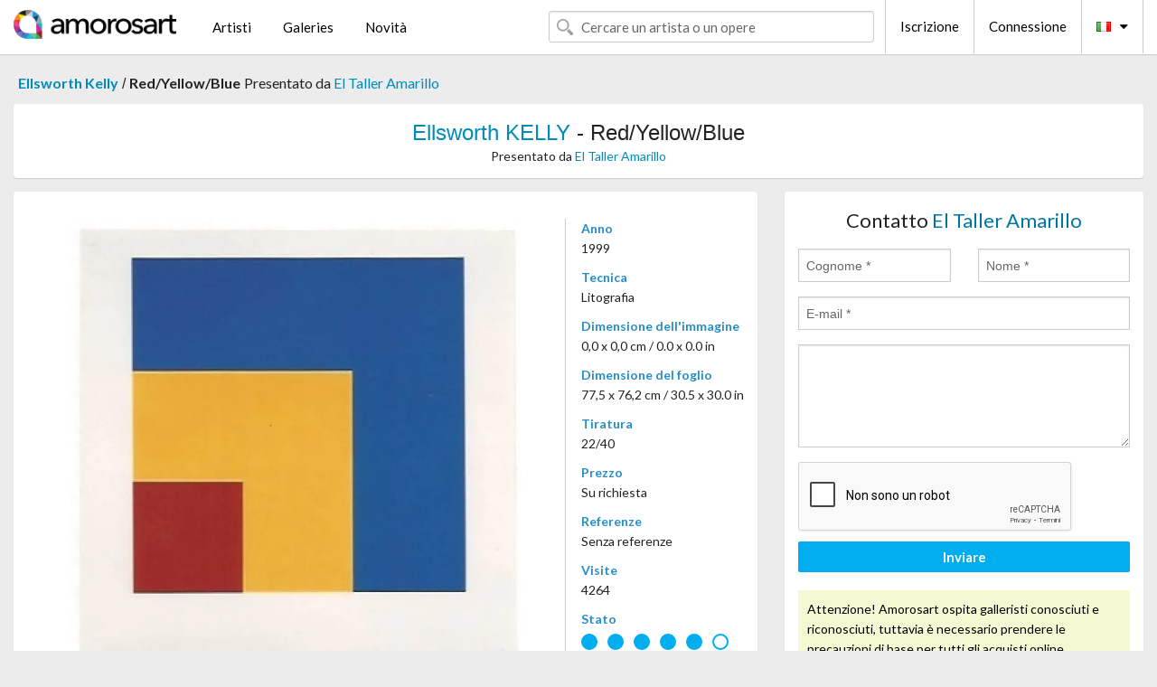

--- FILE ---
content_type: text/html; charset=UTF-8
request_url: https://it.amorosart.com/opera-kelly-redyellowblue-84113.html
body_size: 4243
content:
<!doctype html>
<html class="no-js" lang="fr">
    <head>
        <meta charset="utf-8"/>
        <meta name="viewport" content="width=device-width, initial-scale=1.0" />
                <title>Litografia di Ellsworth Kelly, Red/Yellow/Blue su Amorosart</title>
                        <meta name="description" content="Ellsworth Kelly, Red/Yellow/Blue, litografia proposta da El Taller Amarillo in vendita sul portale d’arte Amorosart" />
                        <meta name="keywords" content="kelly, Red/Yellow/Blue, litografia" />
                <link rel="shortcut icon" type="image/x-icon" href="favicon.ico" />
        <link rel="icon" type="image/png" href="favicon.png" />
        <!-- css start -->
        <link href="https://fonts.googleapis.com/css?family=Lato:400,400italic,700,300,300italic,700italic,900,100,100italic,900italic" rel="stylesheet" type="text/css" />
        <link href="https://fonts.googleapis.com/css?family=Montserrat:400,700" rel="stylesheet" type="text/css" />
                        <link href="https://it.amorosart.com/build/page.min.css?v=1768486385" rel="stylesheet" type="text/css" />
                        <!-- css end -->
    </head>
    <body>
        <!-- header start -->
<!-- Google tag (gtag.js) -->
<script async src="https://www.googletagmanager.com/gtag/js?id=G-WCER4H6RP1"></script>
<script>
  window.dataLayer = window.dataLayer || [];
  function gtag(){dataLayer.push(arguments);}
  gtag('js', new Date());

  gtag('config', 'G-WCER4H6RP1');
  gtag('config', 'G-76ZYGJD5EP');
</script>
<div class="top-bar">
    <div class="row">
        <div class="top-bar-left">
            <ul class="headerLeft">
                <li>
                    <a  href="https://it.amorosart.com/"><img class="header-logo" src="https://it.amorosart.com/assets/images/logoAmorosart.png" width="180"></a>
                </li>
                <a class="show-for-small-only" href="javascript:void();" onclick="$('.menu-mobile').slideToggle(200);"><i class="button-menu-mobile fa fa-bars noir s32"></i></a>
                <div class="header-search-mobile show-for-small-only">
                    <form>
                            <div class="column">
                                <input id="search-mobile" type="text" class="search-mobile s16 mag-search fontLato noir radius" placeholder="Cercare un artista o un opere" data-source="https://it.amorosart.com/search.html" data-gallery="Gallerie" data-artist="Artisti" data-artwork="Opere" />
                            </div>
                    </form>
                </div>
                <li>
                    <ul class="menu s15 fontLato noir hide-for-small-only">
                        <li><a href="https://it.amorosart.com/artisti-contemporanei-moderni.html">Artisti</a></li>
                        <li><a href="https://it.amorosart.com/galleria-grafiche-originali.html">Galeries</a></li>
                        <li><a href="https://it.amorosart.com/grafiche-litografie.html">Novità</a></li>
                    </ul>
                </li>
            </ul>
        </div>
        <div class="top-bar-right">
            <ul class="headerRight hide-for-small-only">  
                <li class="header-search">
                    <form>
                        <div class="row collapse postfix-round">
                            <div class="columns">
                                <input id="search" type="text" class="s15 fontLato noir radius mag-search" placeholder="Cercare un artista o un opere"  data-source="https://it.amorosart.com/search.html" data-gallery="Gallerie" data-artist="Artisti" data-artwork="Opere" />
                            </div>
                        </div>
                    </form>
                </li>
                <li class="header-links">
                    <ul class="menu s15 fontLato noir">
                        <li><a href="https://it.amorosart.com/signup.html">Iscrizione</a></li><li><a href="https://it.amorosart.com/signin.html">Connessione</a></li><li><a id="bt-flags" href="#" onclick="$('#other-flags').slideToggle(100);"><i class="famfamfam-flags it mr10"></i><i class="fa fa-caret-down"></i></a>
                            <ul id="other-flags" class="fontLato s14">
                                                                                                <li><a href="https://www.amorosart.com/"><i class="famfamfam-flags fr mr5"></i></a></li>
                                                                                                                                <li><a href="https://en.amorosart.com/"><i class="famfamfam-flags en mr5"></i></a></li>
                                                                                                                                <li><a href="https://es.amorosart.com/"><i class="famfamfam-flags es mr5"></i></a></li>
                                                                                                                                                                                                <li><a href="https://de.amorosart.com/"><i class="famfamfam-flags de mr5"></i></a></li>
                                                                                                                                <li><a href="https://nl.amorosart.com/"><i class="famfamfam-flags nl mr5"></i></a></li>
                                                                                                                                <li><a href="https://pt.amorosart.com/"><i class="famfamfam-flags pt mr5"></i></a></li>
                                                                                                                                <li><a href="https://cn.amorosart.com/"><i class="famfamfam-flags cn mr5"></i></a></li>
                                                                                                                                <li><a href="https://jp.amorosart.com/"><i class="famfamfam-flags jp mr5"></i></a></li>
                                                                                                                                <li><a href="https://ru.amorosart.com/"><i class="famfamfam-flags ru mr5"></i></a></li>
                                                                                            </ul>
                        </li>
                    </ul>
                </li>
            </ul>
        </div>
    </div>
</div>
<div class="menu-mobile" style="display:none">
    <a href="https://it.amorosart.com/artisti-contemporanei-moderni.html" class="fontLato">Artisti</a>
    <a href="https://it.amorosart.com/galleria-grafiche-originali.html" class="fontLato">Galeries</a>
    <a href="https://it.amorosart.com/grafiche-litografie.html" class="fontLato">Novità</a>
    <a href="https://it.amorosart.com/signup.html" class="fontLato noir">Iscrizione</a>
    <a href="https://it.amorosart.com/signin.html" class="fontLato noir">Connessione</a>
</div>
<div class="espace20"></div>
<!-- header end -->
        <!-- page start -->
<div class="row prints hide-for-small-only">
    <div class="column">
        <div class="columns">
            <span class="fontLatoBold s16"><a href="https://it.amorosart.com/grafiche-kelly-642-1.html">Ellsworth Kelly</a></span> 
            / <span class="fontLatoBold s16" style="display:inline-block">Red/Yellow/Blue</span>
                            <span class="fontLato s16"  style="display:inline-block">Presentato da <a href="https://it.amorosart.com/galleria-grafiche-el_taller_amarillo-1514.html">El Taller Amarillo</a></span>
                    </div>
    </div>
</div>
<div class="espace10"></div>
<div class="row prints artworks-detail">
    <div class="column">
        <div class="fontLatoBold columns bgBlanc p15 alignC l22">
            <h1 class="s24"><a href="https://it.amorosart.com/grafiche-kelly-642-1.html">Ellsworth KELLY</a> - Red/Yellow/Blue</h1>
                        <h2 class="fontLato s14">Presentato da <a href="https://it.amorosart.com/galleria-grafiche-el_taller_amarillo-1514.html">El Taller Amarillo</a></h2>
                    </div>
    </div>
</div>
<div class="espace15"></div>
<div class="row">
    <div class="column large-8 medium-8">
        <div class="bgBlanc p30 alignC mb15">
                        <div class="row artworks-box-image">
                <div class="column large-9 medium-8">
                    <a class="button button-enquiry show-for-small-only" href="#form-contact" style="width:100%" type="submit" >Richiesta d’Informazioni</a>
                    <img class="border-prints-02 resize-to-500" src="https://it.amorosart.com/img/opere/kelly-redyellowblue-84113-1000x1000.webp" alt="Litografia Kelly - Red/Yellow/Blue" />
                </div>
                <div class="columns large-3 medium-4 alignL prints-column-details">
                    <ul class="prints-liste-details">
                                                <li><span>Anno</span><br />1999</li>
                                                <li><span>Tecnica</span><br />Litografia</li>
                        <li><span>Dimensione dell'immagine</span><br />0,0 x 0,0 cm / 0.0 x 0.0 in</li>
                        <li><span>Dimensione del foglio</span><br />77,5 x 76,2 cm / 30.5 x 30.0 in</li>
                                                <li><span>Tiratura</span><br />22/40</li>
                                                <li><span>Prezzo</span><br />Su richiesta</li>
                        <li><span>Referenze</span><br />Senza referenze</li>
                        <li><span>Visite</span><br />4264</li>
                        <li><span>Stato</span>
                            <div class="espace5"></div>
                                                        <span class="circle-good"></span>
                                                        <span class="circle-good"></span>
                                                        <span class="circle-good"></span>
                                                        <span class="circle-good"></span>
                                                        <span class="circle-good"></span>
                                                                                        <span class="circle-bad"></span>
                                                    </li>
                    </ul>
                </div>
            </div>
        </div>
        <div class="bgBlanc p30 mb15">
            <span class="s20"><span class="bleu">Ellsworth KELLY</span> - Red/Yellow/Blue</span>
            <p class="fontLato s14"></p>
        </div>
    </div>
    <div class="column large-4 medium-4 mb15">
        <form id="artwork-index-contact" class="bgBlanc p15" data-url="https://it.amorosart.com/artwork/contact.html" data-method="post" data-success-title="Il messaggio è stato inviato!" data-success-text="Clicca per continuare">
            <input name="artwork_id" type="hidden" value="84113" />
            <div class="alignC fontLato s22">
                <a name="form-contact"></a>Contatto <span class="bleu">El Taller Amarillo</span>
            </div>
            <div class="espace15"></div>
            <div class="row">
                <div class="column large-6 medium-6">
                    <input name="firstname" type="text" placeholder="Cognome *" />
                    <small class="error-firstname hide"></small>
                </div>
                <div class="column large-6 medium-6">
                    <input name="lastname" type="text" placeholder="Nome *" />
                    <small class="error-lastname hide"></small>
                </div>
            </div>
            <div class="row">
                <div class="column">
                    <input name="email" type="text" placeholder="E-mail *" />
                    <small class="error-email hide"></small>
                </div>
            </div>

            <div class="row">
                <div class="column">
                    <textarea name="message" rows="6"></textarea>
                    <small class="error-message hide"></small>
                </div>
            </div>
            <div class="row">
                <div class="column">
                    <div class="g-recaptcha" data-sitekey="6LcaGgATAAAAAPPfYSyOJkuXUkFhjVEI-slKqiOA"></div>
                    <small class="error-g-recaptcha-response hide" style="margin-top: -2px"></small>
                </div>
            </div>
            <div class="espace10"></div>
            <div class="row">
                <div class="column">
                    <button type="submit" class="button button-enquiry" style="width:100%">Inviare</button>
                </div>
            </div>  
            
            <div class="row">
                <div class="column">
                    <div class="warning-message s14 l22">Attenzione! Amorosart ospita galleristi conosciuti e riconosciuti, tuttavia è necessario prendere le precauzioni di base per tutti gli acquisti online.</div>
                </div>
            </div>
        </form>
        <div class="espace15"></div>
        <div class="bgBlanc p15 alignC">
            <a onclick="javascript:popup(500, 500, 'http://twitter.com/intent/tweet?text=&url=https://it.amorosart.com/opera-kelly-redyellowblue-84113.html&via=Amorosart');"><span class="btn btn-tweet"><i class="fa fa-twitter"></i></span></a>
            <a onclick="javascript:popup(500, 500, 'https://www.facebook.com/sharer/sharer.php?u=https://it.amorosart.com/opera-kelly-redyellowblue-84113.html');"><span class="btn btn-facebook"><i class="fa fa-facebook"></i></span></a>
            <a onclick="javascript:popup(500, 500, 'https://plus.google.com/share?url=https://it.amorosart.com/opera-kelly-redyellowblue-84113.html');"><span class="btn btn-google"><i class="fa fa-google-plus"></i></span></a>
            <a onclick="javascript:popup(500, 500, 'https://www.linkedin.com/shareArticle?mini=true&url=https://it.amorosart.com/opera-kelly-redyellowblue-84113.html&title=Ellsworth KELLY - Red/Yellow/Blue&source=https://it.amorosart.com/opera-kelly-redyellowblue-84113.html');" class="hide"><span class="btn btn-linkedin"><i class="fa fa-linkedin"></i></span></a>
            <a href="mailto:?subject=Check this amazing artwork&body=Check this amazing artwork : https://it.amorosart.com/opera-kelly-redyellowblue-84113.html "><span class="btn btn-github"><i class="fa fa-envelope-o"></i></span></a>    
        </div>
         <div class="espace15"></div>
         <div class="bgBlanc p15 alignC other-links">
             <a href="https://it.amorosart.com/grafiche-kelly-642-1.html" class="button radius mb5"><i class="fa fa-paint-brush  mr10"></i>Vedere Le Opere Di Kelly</a>
             <a href="https://it.amorosart.com/galleria-artisti-el_taller_amarillo-kelly-1514-642-1.html" class="button radius"><i class="fa fa-male mr10"></i>Vedere Le Opere Di El Taller Amarillo</a>
         </div>
    </div>
</div>
<div class="row prints">
    <div class="column">
        <div class="columns">
            <h2 class="fontMont s16">GRAFICHE DISPONIBILI DI KELLY</h2>
        </div>
    </div>
</div>
<div class="espace20"></div>
<div class="row prints">
    <div class="column conteneur">
        <div class="row">
                            <div class="colonnePrint columns large-2 medium-3 small-6 end alignC">
                    <div class="boxPrint">
                                                <p class="alignPrints">
                            <a href="https://it.amorosart.com/opera-kelly-untitled-111416.html" title="Litografia Kelly - Untitled" class="lienPrints"><img class="borderPrints printsPlacement" src="https://it.amorosart.com/img/opere/kelly-untitled-111416-450x450.webp" width="160" alt="Litografia Kelly - Untitled" /></a>
                        </p>
                        <ul class="artisteOeuvreInfo">
                            <li class="fontMont s14 noir">Kelly</li>
                            <li class="fontLatoLight s12 noir"><a href="https://it.amorosart.com/opera-kelly-untitled-111416.html">Untitled</a></li>
                            <li class="fontLatoLight s12 bleu"><a href="https://it.amorosart.com/galleria-grafiche-michael_lisi_contemporary_art-1117.html">Michael Lisi / Conte&hellip;</a></li>
                        </ul>
                    </div>
                </div>
                            <div class="colonnePrint columns large-2 medium-3 small-6 end alignC">
                    <div class="boxPrint">
                                                <p class="alignPrints">
                            <a href="https://it.amorosart.com/opera-kelly-red_curve_for_joel-127566.html" title="Litografia Kelly - Red Curve (For Joel)" class="lienPrints"><img class="borderPrints printsPlacement" src="https://it.amorosart.com/img/opere/kelly-red-curve-for-joel-127566-450x450.webp" width="160" alt="Litografia Kelly - Red Curve (For Joel)" /></a>
                        </p>
                        <ul class="artisteOeuvreInfo">
                            <li class="fontMont s14 noir">Kelly</li>
                            <li class="fontLatoLight s12 noir"><a href="https://it.amorosart.com/opera-kelly-red_curve_for_joel-127566.html">Red Curve (For Joel)</a></li>
                            <li class="fontLatoLight s12 bleu"><a href="https://it.amorosart.com/galleria-grafiche-michael_lisi_contemporary_art-1117.html">Michael Lisi / Conte&hellip;</a></li>
                        </ul>
                    </div>
                </div>
                            <div class="colonnePrint columns large-2 medium-3 small-6 end alignC">
                    <div class="boxPrint">
                                                <p class="alignPrints">
                            <a href="https://it.amorosart.com/opera-kelly-composition_1966-148408.html" title="Litografia Kelly - Composition, 1966" class="lienPrints"><img class="borderPrints printsPlacement" src="https://it.amorosart.com/img/opere/kelly-composition-1966-148408-450x450.webp" width="160" alt="Litografia Kelly - Composition, 1966" /></a>
                        </p>
                        <ul class="artisteOeuvreInfo">
                            <li class="fontMont s14 noir">Kelly</li>
                            <li class="fontLatoLight s12 noir"><a href="https://it.amorosart.com/opera-kelly-composition_1966-148408.html">Composition, 1966</a></li>
                            <li class="fontLatoLight s12 bleu"><a href="https://it.amorosart.com/galleria-grafiche-ncag-1406.html">Ncag</a></li>
                        </ul>
                    </div>
                </div>
                            <div class="colonnePrint columns large-2 medium-3 small-6 end alignC">
                    <div class="boxPrint">
                                                <p class="alignPrints">
                            <a href="https://it.amorosart.com/opera-kelly-blackbrown-148386.html" title="Litografia Kelly - Black/Brown" class="lienPrints"><img class="borderPrints printsPlacement" src="https://it.amorosart.com/img/opere/kelly-blackbrown-148386-450x450.webp" width="160" alt="Litografia Kelly - Black/Brown" /></a>
                        </p>
                        <ul class="artisteOeuvreInfo">
                            <li class="fontMont s14 noir">Kelly</li>
                            <li class="fontLatoLight s12 noir"><a href="https://it.amorosart.com/opera-kelly-blackbrown-148386.html">Black/Brown</a></li>
                            <li class="fontLatoLight s12 bleu"><a href="https://it.amorosart.com/galleria-grafiche-compositiongallery-863.html">Composition.gallery</a></li>
                        </ul>
                    </div>
                </div>
                            <div class="colonnePrint columns large-2 medium-3 small-6 end alignC">
                    <div class="boxPrint">
                                                <p class="alignPrints">
                            <a href="https://it.amorosart.com/opera-kelly-conques_from_the_third_curve_series-148385.html" title="Litografia Kelly - Conques (from the Third Curve series)" class="lienPrints"><img class="borderPrints printsPlacement" src="https://it.amorosart.com/img/opere/kelly-conques-from-the-third-curve-series-148385-450x450.webp" width="160" alt="Litografia Kelly - Conques (from the Third Curve series)" /></a>
                        </p>
                        <ul class="artisteOeuvreInfo">
                            <li class="fontMont s14 noir">Kelly</li>
                            <li class="fontLatoLight s12 noir"><a href="https://it.amorosart.com/opera-kelly-conques_from_the_third_curve_series-148385.html">Conques (from the Th&hellip;</a></li>
                            <li class="fontLatoLight s12 bleu"><a href="https://it.amorosart.com/galleria-grafiche-compositiongallery-863.html">Composition.gallery</a></li>
                        </ul>
                    </div>
                </div>
                            <div class="colonnePrint columns large-2 medium-3 small-6 end alignC">
                    <div class="boxPrint">
                                                <p class="alignPrints">
                            <a href="https://it.amorosart.com/opera-kelly-mallarmé_suite_blue-146318.html" title="Litografia Kelly - Mallarmé Suite: Blue" class="lienPrints"><img class="borderPrints printsPlacement" src="https://it.amorosart.com/img/opere/kelly-mallarme-suite-blue-146318-450x450.webp" width="160" alt="Litografia Kelly - Mallarmé Suite: Blue" /></a>
                        </p>
                        <ul class="artisteOeuvreInfo">
                            <li class="fontMont s14 noir">Kelly</li>
                            <li class="fontLatoLight s12 noir"><a href="https://it.amorosart.com/opera-kelly-mallarmé_suite_blue-146318.html">Mallarmé Suite: Blue</a></li>
                            <li class="fontLatoLight s12 bleu"><a href="https://it.amorosart.com/galleria-grafiche-hamilton-selway_fine_art-1168.html">Hamilton-selway Fine&hellip;</a></li>
                        </ul>
                    </div>
                </div>
                            <div class="colonnePrint columns large-2 medium-3 small-6 end alignC">
                    <div class="boxPrint">
                                                <p class="alignPrints">
                            <a href="https://it.amorosart.com/opera-kelly-untitled_red_state_i-145771.html" title="Litografia Kelly - Untitled (Red State I)" class="lienPrints"><img class="borderPrints printsPlacement" src="https://it.amorosart.com/img/opere/kelly-untitled-red-state-i-145771-450x450.webp" width="160" alt="Litografia Kelly - Untitled (Red State I)" /></a>
                        </p>
                        <ul class="artisteOeuvreInfo">
                            <li class="fontMont s14 noir">Kelly</li>
                            <li class="fontLatoLight s12 noir"><a href="https://it.amorosart.com/opera-kelly-untitled_red_state_i-145771.html">Untitled (Red State &hellip;</a></li>
                            <li class="fontLatoLight s12 bleu"><a href="https://it.amorosart.com/galleria-grafiche-winwood_gallery-1613.html">Winwood Gallery</a></li>
                        </ul>
                    </div>
                </div>
                            <div class="colonnePrint columns large-2 medium-3 small-6 end alignC">
                    <div class="boxPrint">
                                                <p class="alignPrints">
                            <a href="https://it.amorosart.com/opera-kelly-untitled_gray_state_i-144871.html" title="Litografia Kelly - Untitled (Gray state I)" class="lienPrints"><img class="borderPrints printsPlacement" src="https://it.amorosart.com/img/opere/kelly-untitled-gray-state-i-144871-450x450.webp" width="160" alt="Litografia Kelly - Untitled (Gray state I)" /></a>
                        </p>
                        <ul class="artisteOeuvreInfo">
                            <li class="fontMont s14 noir">Kelly</li>
                            <li class="fontLatoLight s12 noir"><a href="https://it.amorosart.com/opera-kelly-untitled_gray_state_i-144871.html">Untitled (Gray state&hellip;</a></li>
                            <li class="fontLatoLight s12 bleu"><a href="https://it.amorosart.com/galleria-grafiche-winwood_gallery-1613.html">Winwood Gallery</a></li>
                        </ul>
                    </div>
                </div>
                            <div class="colonnePrint columns large-2 medium-3 small-6 end alignC">
                    <div class="boxPrint">
                                                <p class="alignPrints">
                            <a href="https://it.amorosart.com/opera-kelly-blue_with_black_i-142801.html" title="Litografia Kelly - Blue with Black I" class="lienPrints"><img class="borderPrints printsPlacement" src="https://it.amorosart.com/img/opere/kelly-blue-with-black-i-142801-450x450.webp" width="160" alt="Litografia Kelly - Blue with Black I" /></a>
                        </p>
                        <ul class="artisteOeuvreInfo">
                            <li class="fontMont s14 noir">Kelly</li>
                            <li class="fontLatoLight s12 noir"><a href="https://it.amorosart.com/opera-kelly-blue_with_black_i-142801.html">Blue with Black I</a></li>
                            <li class="fontLatoLight s12 bleu"><a href="https://it.amorosart.com/galleria-grafiche-hamilton-selway_fine_art-1168.html">Hamilton-selway Fine&hellip;</a></li>
                        </ul>
                    </div>
                </div>
                            <div class="colonnePrint columns large-2 medium-3 small-6 end alignC">
                    <div class="boxPrint">
                                                <p class="alignPrints">
                            <a href="https://it.amorosart.com/opera-kelly-blackwhiteblack-141234.html" title="Litografia Kelly - Black/White/Black" class="lienPrints"><img class="borderPrints printsPlacement" src="https://it.amorosart.com/img/opere/kelly-blackwhiteblack-141234-450x450.webp" width="160" alt="Litografia Kelly - Black/White/Black" /></a>
                        </p>
                        <ul class="artisteOeuvreInfo">
                            <li class="fontMont s14 noir">Kelly</li>
                            <li class="fontLatoLight s12 noir"><a href="https://it.amorosart.com/opera-kelly-blackwhiteblack-141234.html">Black/White/Black</a></li>
                            <li class="fontLatoLight s12 bleu"><a href="https://it.amorosart.com/galleria-grafiche-compositiongallery-863.html">Composition.gallery</a></li>
                        </ul>
                    </div>
                </div>
                            <div class="colonnePrint columns large-2 medium-3 small-6 end alignC">
                    <div class="boxPrint">
                                                <p class="alignPrints">
                            <a href="https://it.amorosart.com/opera-kelly-colored_paper_image_xvi_blueyellowred-140807.html" title="Non Tecnico Kelly - Colored Paper Image XVI (Blue/Yellow/Red)" class="lienPrints"><img class="borderPrints printsPlacement" src="https://it.amorosart.com/img/opere/kelly-colored-paper-image-xvi-blueyellowred-140807-450x450.webp" width="160" alt="Non Tecnico Kelly - Colored Paper Image XVI (Blue/Yellow/Red)" /></a>
                        </p>
                        <ul class="artisteOeuvreInfo">
                            <li class="fontMont s14 noir">Kelly</li>
                            <li class="fontLatoLight s12 noir"><a href="https://it.amorosart.com/opera-kelly-colored_paper_image_xvi_blueyellowred-140807.html">Colored Paper Image &hellip;</a></li>
                            <li class="fontLatoLight s12 bleu"><a href="https://it.amorosart.com/galleria-grafiche-hamilton-selway_fine_art-1168.html">Hamilton-selway Fine&hellip;</a></li>
                        </ul>
                    </div>
                </div>
                        <div class="colonnePrint columns large-2 medium-3 small-6 end alignC">
                <a href="https://it.amorosart.com/grafiche-kelly-642-1.html">
                    <div class="boxPrint boxNext" style="display: table-cell;vertical-align: middle;">
                        <div class="columns fontLatoLight maj s24 l26 gris text-center">Vedere le opere di KELLY</div>
                    </div>
                </a>
            </div>
        </div>
    </div>
</div>
<script type="text/javascript" src="//www.googleadservices.com/pagead/conversion_async.js"></script>
<!-- page end -->
        <!-- footer start -->
<div class="espace40"></div>
<div class="pied">
    <div class="row">
        <div class="columns s12 fontLatoLight s12 l120 blanc alignC">Copyright Amorosart 2008 - 2026 - CNIL n° : 1301442 - <a href="https://it.amorosart.com/glossario-stampe.html">Glossario</a> - <a href="https://it.amorosart.com/faq-grafica.html">F.a.q</a></div>
    </div>
</div>
<!-- footer end -->        <!-- js start -->
                        <script src="https://it.amorosart.com/build/page.min.js?v=1768486385" ></script>
                <script src="https://www.google.com/recaptcha/api.js?hl=it" ></script>
                <script src="https://it.amorosart.com/assets/js/artwork_index.js?v=1768486385" ></script>
                        <script>
            $(document).foundation();
        </script>
        <!-- js end -->
    </body>
</html>


--- FILE ---
content_type: text/html; charset=utf-8
request_url: https://www.google.com/recaptcha/api2/anchor?ar=1&k=6LcaGgATAAAAAPPfYSyOJkuXUkFhjVEI-slKqiOA&co=aHR0cHM6Ly9pdC5hbW9yb3NhcnQuY29tOjQ0Mw..&hl=it&v=PoyoqOPhxBO7pBk68S4YbpHZ&size=normal&anchor-ms=20000&execute-ms=30000&cb=n116ghbmhfs9
body_size: 49686
content:
<!DOCTYPE HTML><html dir="ltr" lang="it"><head><meta http-equiv="Content-Type" content="text/html; charset=UTF-8">
<meta http-equiv="X-UA-Compatible" content="IE=edge">
<title>reCAPTCHA</title>
<style type="text/css">
/* cyrillic-ext */
@font-face {
  font-family: 'Roboto';
  font-style: normal;
  font-weight: 400;
  font-stretch: 100%;
  src: url(//fonts.gstatic.com/s/roboto/v48/KFO7CnqEu92Fr1ME7kSn66aGLdTylUAMa3GUBHMdazTgWw.woff2) format('woff2');
  unicode-range: U+0460-052F, U+1C80-1C8A, U+20B4, U+2DE0-2DFF, U+A640-A69F, U+FE2E-FE2F;
}
/* cyrillic */
@font-face {
  font-family: 'Roboto';
  font-style: normal;
  font-weight: 400;
  font-stretch: 100%;
  src: url(//fonts.gstatic.com/s/roboto/v48/KFO7CnqEu92Fr1ME7kSn66aGLdTylUAMa3iUBHMdazTgWw.woff2) format('woff2');
  unicode-range: U+0301, U+0400-045F, U+0490-0491, U+04B0-04B1, U+2116;
}
/* greek-ext */
@font-face {
  font-family: 'Roboto';
  font-style: normal;
  font-weight: 400;
  font-stretch: 100%;
  src: url(//fonts.gstatic.com/s/roboto/v48/KFO7CnqEu92Fr1ME7kSn66aGLdTylUAMa3CUBHMdazTgWw.woff2) format('woff2');
  unicode-range: U+1F00-1FFF;
}
/* greek */
@font-face {
  font-family: 'Roboto';
  font-style: normal;
  font-weight: 400;
  font-stretch: 100%;
  src: url(//fonts.gstatic.com/s/roboto/v48/KFO7CnqEu92Fr1ME7kSn66aGLdTylUAMa3-UBHMdazTgWw.woff2) format('woff2');
  unicode-range: U+0370-0377, U+037A-037F, U+0384-038A, U+038C, U+038E-03A1, U+03A3-03FF;
}
/* math */
@font-face {
  font-family: 'Roboto';
  font-style: normal;
  font-weight: 400;
  font-stretch: 100%;
  src: url(//fonts.gstatic.com/s/roboto/v48/KFO7CnqEu92Fr1ME7kSn66aGLdTylUAMawCUBHMdazTgWw.woff2) format('woff2');
  unicode-range: U+0302-0303, U+0305, U+0307-0308, U+0310, U+0312, U+0315, U+031A, U+0326-0327, U+032C, U+032F-0330, U+0332-0333, U+0338, U+033A, U+0346, U+034D, U+0391-03A1, U+03A3-03A9, U+03B1-03C9, U+03D1, U+03D5-03D6, U+03F0-03F1, U+03F4-03F5, U+2016-2017, U+2034-2038, U+203C, U+2040, U+2043, U+2047, U+2050, U+2057, U+205F, U+2070-2071, U+2074-208E, U+2090-209C, U+20D0-20DC, U+20E1, U+20E5-20EF, U+2100-2112, U+2114-2115, U+2117-2121, U+2123-214F, U+2190, U+2192, U+2194-21AE, U+21B0-21E5, U+21F1-21F2, U+21F4-2211, U+2213-2214, U+2216-22FF, U+2308-230B, U+2310, U+2319, U+231C-2321, U+2336-237A, U+237C, U+2395, U+239B-23B7, U+23D0, U+23DC-23E1, U+2474-2475, U+25AF, U+25B3, U+25B7, U+25BD, U+25C1, U+25CA, U+25CC, U+25FB, U+266D-266F, U+27C0-27FF, U+2900-2AFF, U+2B0E-2B11, U+2B30-2B4C, U+2BFE, U+3030, U+FF5B, U+FF5D, U+1D400-1D7FF, U+1EE00-1EEFF;
}
/* symbols */
@font-face {
  font-family: 'Roboto';
  font-style: normal;
  font-weight: 400;
  font-stretch: 100%;
  src: url(//fonts.gstatic.com/s/roboto/v48/KFO7CnqEu92Fr1ME7kSn66aGLdTylUAMaxKUBHMdazTgWw.woff2) format('woff2');
  unicode-range: U+0001-000C, U+000E-001F, U+007F-009F, U+20DD-20E0, U+20E2-20E4, U+2150-218F, U+2190, U+2192, U+2194-2199, U+21AF, U+21E6-21F0, U+21F3, U+2218-2219, U+2299, U+22C4-22C6, U+2300-243F, U+2440-244A, U+2460-24FF, U+25A0-27BF, U+2800-28FF, U+2921-2922, U+2981, U+29BF, U+29EB, U+2B00-2BFF, U+4DC0-4DFF, U+FFF9-FFFB, U+10140-1018E, U+10190-1019C, U+101A0, U+101D0-101FD, U+102E0-102FB, U+10E60-10E7E, U+1D2C0-1D2D3, U+1D2E0-1D37F, U+1F000-1F0FF, U+1F100-1F1AD, U+1F1E6-1F1FF, U+1F30D-1F30F, U+1F315, U+1F31C, U+1F31E, U+1F320-1F32C, U+1F336, U+1F378, U+1F37D, U+1F382, U+1F393-1F39F, U+1F3A7-1F3A8, U+1F3AC-1F3AF, U+1F3C2, U+1F3C4-1F3C6, U+1F3CA-1F3CE, U+1F3D4-1F3E0, U+1F3ED, U+1F3F1-1F3F3, U+1F3F5-1F3F7, U+1F408, U+1F415, U+1F41F, U+1F426, U+1F43F, U+1F441-1F442, U+1F444, U+1F446-1F449, U+1F44C-1F44E, U+1F453, U+1F46A, U+1F47D, U+1F4A3, U+1F4B0, U+1F4B3, U+1F4B9, U+1F4BB, U+1F4BF, U+1F4C8-1F4CB, U+1F4D6, U+1F4DA, U+1F4DF, U+1F4E3-1F4E6, U+1F4EA-1F4ED, U+1F4F7, U+1F4F9-1F4FB, U+1F4FD-1F4FE, U+1F503, U+1F507-1F50B, U+1F50D, U+1F512-1F513, U+1F53E-1F54A, U+1F54F-1F5FA, U+1F610, U+1F650-1F67F, U+1F687, U+1F68D, U+1F691, U+1F694, U+1F698, U+1F6AD, U+1F6B2, U+1F6B9-1F6BA, U+1F6BC, U+1F6C6-1F6CF, U+1F6D3-1F6D7, U+1F6E0-1F6EA, U+1F6F0-1F6F3, U+1F6F7-1F6FC, U+1F700-1F7FF, U+1F800-1F80B, U+1F810-1F847, U+1F850-1F859, U+1F860-1F887, U+1F890-1F8AD, U+1F8B0-1F8BB, U+1F8C0-1F8C1, U+1F900-1F90B, U+1F93B, U+1F946, U+1F984, U+1F996, U+1F9E9, U+1FA00-1FA6F, U+1FA70-1FA7C, U+1FA80-1FA89, U+1FA8F-1FAC6, U+1FACE-1FADC, U+1FADF-1FAE9, U+1FAF0-1FAF8, U+1FB00-1FBFF;
}
/* vietnamese */
@font-face {
  font-family: 'Roboto';
  font-style: normal;
  font-weight: 400;
  font-stretch: 100%;
  src: url(//fonts.gstatic.com/s/roboto/v48/KFO7CnqEu92Fr1ME7kSn66aGLdTylUAMa3OUBHMdazTgWw.woff2) format('woff2');
  unicode-range: U+0102-0103, U+0110-0111, U+0128-0129, U+0168-0169, U+01A0-01A1, U+01AF-01B0, U+0300-0301, U+0303-0304, U+0308-0309, U+0323, U+0329, U+1EA0-1EF9, U+20AB;
}
/* latin-ext */
@font-face {
  font-family: 'Roboto';
  font-style: normal;
  font-weight: 400;
  font-stretch: 100%;
  src: url(//fonts.gstatic.com/s/roboto/v48/KFO7CnqEu92Fr1ME7kSn66aGLdTylUAMa3KUBHMdazTgWw.woff2) format('woff2');
  unicode-range: U+0100-02BA, U+02BD-02C5, U+02C7-02CC, U+02CE-02D7, U+02DD-02FF, U+0304, U+0308, U+0329, U+1D00-1DBF, U+1E00-1E9F, U+1EF2-1EFF, U+2020, U+20A0-20AB, U+20AD-20C0, U+2113, U+2C60-2C7F, U+A720-A7FF;
}
/* latin */
@font-face {
  font-family: 'Roboto';
  font-style: normal;
  font-weight: 400;
  font-stretch: 100%;
  src: url(//fonts.gstatic.com/s/roboto/v48/KFO7CnqEu92Fr1ME7kSn66aGLdTylUAMa3yUBHMdazQ.woff2) format('woff2');
  unicode-range: U+0000-00FF, U+0131, U+0152-0153, U+02BB-02BC, U+02C6, U+02DA, U+02DC, U+0304, U+0308, U+0329, U+2000-206F, U+20AC, U+2122, U+2191, U+2193, U+2212, U+2215, U+FEFF, U+FFFD;
}
/* cyrillic-ext */
@font-face {
  font-family: 'Roboto';
  font-style: normal;
  font-weight: 500;
  font-stretch: 100%;
  src: url(//fonts.gstatic.com/s/roboto/v48/KFO7CnqEu92Fr1ME7kSn66aGLdTylUAMa3GUBHMdazTgWw.woff2) format('woff2');
  unicode-range: U+0460-052F, U+1C80-1C8A, U+20B4, U+2DE0-2DFF, U+A640-A69F, U+FE2E-FE2F;
}
/* cyrillic */
@font-face {
  font-family: 'Roboto';
  font-style: normal;
  font-weight: 500;
  font-stretch: 100%;
  src: url(//fonts.gstatic.com/s/roboto/v48/KFO7CnqEu92Fr1ME7kSn66aGLdTylUAMa3iUBHMdazTgWw.woff2) format('woff2');
  unicode-range: U+0301, U+0400-045F, U+0490-0491, U+04B0-04B1, U+2116;
}
/* greek-ext */
@font-face {
  font-family: 'Roboto';
  font-style: normal;
  font-weight: 500;
  font-stretch: 100%;
  src: url(//fonts.gstatic.com/s/roboto/v48/KFO7CnqEu92Fr1ME7kSn66aGLdTylUAMa3CUBHMdazTgWw.woff2) format('woff2');
  unicode-range: U+1F00-1FFF;
}
/* greek */
@font-face {
  font-family: 'Roboto';
  font-style: normal;
  font-weight: 500;
  font-stretch: 100%;
  src: url(//fonts.gstatic.com/s/roboto/v48/KFO7CnqEu92Fr1ME7kSn66aGLdTylUAMa3-UBHMdazTgWw.woff2) format('woff2');
  unicode-range: U+0370-0377, U+037A-037F, U+0384-038A, U+038C, U+038E-03A1, U+03A3-03FF;
}
/* math */
@font-face {
  font-family: 'Roboto';
  font-style: normal;
  font-weight: 500;
  font-stretch: 100%;
  src: url(//fonts.gstatic.com/s/roboto/v48/KFO7CnqEu92Fr1ME7kSn66aGLdTylUAMawCUBHMdazTgWw.woff2) format('woff2');
  unicode-range: U+0302-0303, U+0305, U+0307-0308, U+0310, U+0312, U+0315, U+031A, U+0326-0327, U+032C, U+032F-0330, U+0332-0333, U+0338, U+033A, U+0346, U+034D, U+0391-03A1, U+03A3-03A9, U+03B1-03C9, U+03D1, U+03D5-03D6, U+03F0-03F1, U+03F4-03F5, U+2016-2017, U+2034-2038, U+203C, U+2040, U+2043, U+2047, U+2050, U+2057, U+205F, U+2070-2071, U+2074-208E, U+2090-209C, U+20D0-20DC, U+20E1, U+20E5-20EF, U+2100-2112, U+2114-2115, U+2117-2121, U+2123-214F, U+2190, U+2192, U+2194-21AE, U+21B0-21E5, U+21F1-21F2, U+21F4-2211, U+2213-2214, U+2216-22FF, U+2308-230B, U+2310, U+2319, U+231C-2321, U+2336-237A, U+237C, U+2395, U+239B-23B7, U+23D0, U+23DC-23E1, U+2474-2475, U+25AF, U+25B3, U+25B7, U+25BD, U+25C1, U+25CA, U+25CC, U+25FB, U+266D-266F, U+27C0-27FF, U+2900-2AFF, U+2B0E-2B11, U+2B30-2B4C, U+2BFE, U+3030, U+FF5B, U+FF5D, U+1D400-1D7FF, U+1EE00-1EEFF;
}
/* symbols */
@font-face {
  font-family: 'Roboto';
  font-style: normal;
  font-weight: 500;
  font-stretch: 100%;
  src: url(//fonts.gstatic.com/s/roboto/v48/KFO7CnqEu92Fr1ME7kSn66aGLdTylUAMaxKUBHMdazTgWw.woff2) format('woff2');
  unicode-range: U+0001-000C, U+000E-001F, U+007F-009F, U+20DD-20E0, U+20E2-20E4, U+2150-218F, U+2190, U+2192, U+2194-2199, U+21AF, U+21E6-21F0, U+21F3, U+2218-2219, U+2299, U+22C4-22C6, U+2300-243F, U+2440-244A, U+2460-24FF, U+25A0-27BF, U+2800-28FF, U+2921-2922, U+2981, U+29BF, U+29EB, U+2B00-2BFF, U+4DC0-4DFF, U+FFF9-FFFB, U+10140-1018E, U+10190-1019C, U+101A0, U+101D0-101FD, U+102E0-102FB, U+10E60-10E7E, U+1D2C0-1D2D3, U+1D2E0-1D37F, U+1F000-1F0FF, U+1F100-1F1AD, U+1F1E6-1F1FF, U+1F30D-1F30F, U+1F315, U+1F31C, U+1F31E, U+1F320-1F32C, U+1F336, U+1F378, U+1F37D, U+1F382, U+1F393-1F39F, U+1F3A7-1F3A8, U+1F3AC-1F3AF, U+1F3C2, U+1F3C4-1F3C6, U+1F3CA-1F3CE, U+1F3D4-1F3E0, U+1F3ED, U+1F3F1-1F3F3, U+1F3F5-1F3F7, U+1F408, U+1F415, U+1F41F, U+1F426, U+1F43F, U+1F441-1F442, U+1F444, U+1F446-1F449, U+1F44C-1F44E, U+1F453, U+1F46A, U+1F47D, U+1F4A3, U+1F4B0, U+1F4B3, U+1F4B9, U+1F4BB, U+1F4BF, U+1F4C8-1F4CB, U+1F4D6, U+1F4DA, U+1F4DF, U+1F4E3-1F4E6, U+1F4EA-1F4ED, U+1F4F7, U+1F4F9-1F4FB, U+1F4FD-1F4FE, U+1F503, U+1F507-1F50B, U+1F50D, U+1F512-1F513, U+1F53E-1F54A, U+1F54F-1F5FA, U+1F610, U+1F650-1F67F, U+1F687, U+1F68D, U+1F691, U+1F694, U+1F698, U+1F6AD, U+1F6B2, U+1F6B9-1F6BA, U+1F6BC, U+1F6C6-1F6CF, U+1F6D3-1F6D7, U+1F6E0-1F6EA, U+1F6F0-1F6F3, U+1F6F7-1F6FC, U+1F700-1F7FF, U+1F800-1F80B, U+1F810-1F847, U+1F850-1F859, U+1F860-1F887, U+1F890-1F8AD, U+1F8B0-1F8BB, U+1F8C0-1F8C1, U+1F900-1F90B, U+1F93B, U+1F946, U+1F984, U+1F996, U+1F9E9, U+1FA00-1FA6F, U+1FA70-1FA7C, U+1FA80-1FA89, U+1FA8F-1FAC6, U+1FACE-1FADC, U+1FADF-1FAE9, U+1FAF0-1FAF8, U+1FB00-1FBFF;
}
/* vietnamese */
@font-face {
  font-family: 'Roboto';
  font-style: normal;
  font-weight: 500;
  font-stretch: 100%;
  src: url(//fonts.gstatic.com/s/roboto/v48/KFO7CnqEu92Fr1ME7kSn66aGLdTylUAMa3OUBHMdazTgWw.woff2) format('woff2');
  unicode-range: U+0102-0103, U+0110-0111, U+0128-0129, U+0168-0169, U+01A0-01A1, U+01AF-01B0, U+0300-0301, U+0303-0304, U+0308-0309, U+0323, U+0329, U+1EA0-1EF9, U+20AB;
}
/* latin-ext */
@font-face {
  font-family: 'Roboto';
  font-style: normal;
  font-weight: 500;
  font-stretch: 100%;
  src: url(//fonts.gstatic.com/s/roboto/v48/KFO7CnqEu92Fr1ME7kSn66aGLdTylUAMa3KUBHMdazTgWw.woff2) format('woff2');
  unicode-range: U+0100-02BA, U+02BD-02C5, U+02C7-02CC, U+02CE-02D7, U+02DD-02FF, U+0304, U+0308, U+0329, U+1D00-1DBF, U+1E00-1E9F, U+1EF2-1EFF, U+2020, U+20A0-20AB, U+20AD-20C0, U+2113, U+2C60-2C7F, U+A720-A7FF;
}
/* latin */
@font-face {
  font-family: 'Roboto';
  font-style: normal;
  font-weight: 500;
  font-stretch: 100%;
  src: url(//fonts.gstatic.com/s/roboto/v48/KFO7CnqEu92Fr1ME7kSn66aGLdTylUAMa3yUBHMdazQ.woff2) format('woff2');
  unicode-range: U+0000-00FF, U+0131, U+0152-0153, U+02BB-02BC, U+02C6, U+02DA, U+02DC, U+0304, U+0308, U+0329, U+2000-206F, U+20AC, U+2122, U+2191, U+2193, U+2212, U+2215, U+FEFF, U+FFFD;
}
/* cyrillic-ext */
@font-face {
  font-family: 'Roboto';
  font-style: normal;
  font-weight: 900;
  font-stretch: 100%;
  src: url(//fonts.gstatic.com/s/roboto/v48/KFO7CnqEu92Fr1ME7kSn66aGLdTylUAMa3GUBHMdazTgWw.woff2) format('woff2');
  unicode-range: U+0460-052F, U+1C80-1C8A, U+20B4, U+2DE0-2DFF, U+A640-A69F, U+FE2E-FE2F;
}
/* cyrillic */
@font-face {
  font-family: 'Roboto';
  font-style: normal;
  font-weight: 900;
  font-stretch: 100%;
  src: url(//fonts.gstatic.com/s/roboto/v48/KFO7CnqEu92Fr1ME7kSn66aGLdTylUAMa3iUBHMdazTgWw.woff2) format('woff2');
  unicode-range: U+0301, U+0400-045F, U+0490-0491, U+04B0-04B1, U+2116;
}
/* greek-ext */
@font-face {
  font-family: 'Roboto';
  font-style: normal;
  font-weight: 900;
  font-stretch: 100%;
  src: url(//fonts.gstatic.com/s/roboto/v48/KFO7CnqEu92Fr1ME7kSn66aGLdTylUAMa3CUBHMdazTgWw.woff2) format('woff2');
  unicode-range: U+1F00-1FFF;
}
/* greek */
@font-face {
  font-family: 'Roboto';
  font-style: normal;
  font-weight: 900;
  font-stretch: 100%;
  src: url(//fonts.gstatic.com/s/roboto/v48/KFO7CnqEu92Fr1ME7kSn66aGLdTylUAMa3-UBHMdazTgWw.woff2) format('woff2');
  unicode-range: U+0370-0377, U+037A-037F, U+0384-038A, U+038C, U+038E-03A1, U+03A3-03FF;
}
/* math */
@font-face {
  font-family: 'Roboto';
  font-style: normal;
  font-weight: 900;
  font-stretch: 100%;
  src: url(//fonts.gstatic.com/s/roboto/v48/KFO7CnqEu92Fr1ME7kSn66aGLdTylUAMawCUBHMdazTgWw.woff2) format('woff2');
  unicode-range: U+0302-0303, U+0305, U+0307-0308, U+0310, U+0312, U+0315, U+031A, U+0326-0327, U+032C, U+032F-0330, U+0332-0333, U+0338, U+033A, U+0346, U+034D, U+0391-03A1, U+03A3-03A9, U+03B1-03C9, U+03D1, U+03D5-03D6, U+03F0-03F1, U+03F4-03F5, U+2016-2017, U+2034-2038, U+203C, U+2040, U+2043, U+2047, U+2050, U+2057, U+205F, U+2070-2071, U+2074-208E, U+2090-209C, U+20D0-20DC, U+20E1, U+20E5-20EF, U+2100-2112, U+2114-2115, U+2117-2121, U+2123-214F, U+2190, U+2192, U+2194-21AE, U+21B0-21E5, U+21F1-21F2, U+21F4-2211, U+2213-2214, U+2216-22FF, U+2308-230B, U+2310, U+2319, U+231C-2321, U+2336-237A, U+237C, U+2395, U+239B-23B7, U+23D0, U+23DC-23E1, U+2474-2475, U+25AF, U+25B3, U+25B7, U+25BD, U+25C1, U+25CA, U+25CC, U+25FB, U+266D-266F, U+27C0-27FF, U+2900-2AFF, U+2B0E-2B11, U+2B30-2B4C, U+2BFE, U+3030, U+FF5B, U+FF5D, U+1D400-1D7FF, U+1EE00-1EEFF;
}
/* symbols */
@font-face {
  font-family: 'Roboto';
  font-style: normal;
  font-weight: 900;
  font-stretch: 100%;
  src: url(//fonts.gstatic.com/s/roboto/v48/KFO7CnqEu92Fr1ME7kSn66aGLdTylUAMaxKUBHMdazTgWw.woff2) format('woff2');
  unicode-range: U+0001-000C, U+000E-001F, U+007F-009F, U+20DD-20E0, U+20E2-20E4, U+2150-218F, U+2190, U+2192, U+2194-2199, U+21AF, U+21E6-21F0, U+21F3, U+2218-2219, U+2299, U+22C4-22C6, U+2300-243F, U+2440-244A, U+2460-24FF, U+25A0-27BF, U+2800-28FF, U+2921-2922, U+2981, U+29BF, U+29EB, U+2B00-2BFF, U+4DC0-4DFF, U+FFF9-FFFB, U+10140-1018E, U+10190-1019C, U+101A0, U+101D0-101FD, U+102E0-102FB, U+10E60-10E7E, U+1D2C0-1D2D3, U+1D2E0-1D37F, U+1F000-1F0FF, U+1F100-1F1AD, U+1F1E6-1F1FF, U+1F30D-1F30F, U+1F315, U+1F31C, U+1F31E, U+1F320-1F32C, U+1F336, U+1F378, U+1F37D, U+1F382, U+1F393-1F39F, U+1F3A7-1F3A8, U+1F3AC-1F3AF, U+1F3C2, U+1F3C4-1F3C6, U+1F3CA-1F3CE, U+1F3D4-1F3E0, U+1F3ED, U+1F3F1-1F3F3, U+1F3F5-1F3F7, U+1F408, U+1F415, U+1F41F, U+1F426, U+1F43F, U+1F441-1F442, U+1F444, U+1F446-1F449, U+1F44C-1F44E, U+1F453, U+1F46A, U+1F47D, U+1F4A3, U+1F4B0, U+1F4B3, U+1F4B9, U+1F4BB, U+1F4BF, U+1F4C8-1F4CB, U+1F4D6, U+1F4DA, U+1F4DF, U+1F4E3-1F4E6, U+1F4EA-1F4ED, U+1F4F7, U+1F4F9-1F4FB, U+1F4FD-1F4FE, U+1F503, U+1F507-1F50B, U+1F50D, U+1F512-1F513, U+1F53E-1F54A, U+1F54F-1F5FA, U+1F610, U+1F650-1F67F, U+1F687, U+1F68D, U+1F691, U+1F694, U+1F698, U+1F6AD, U+1F6B2, U+1F6B9-1F6BA, U+1F6BC, U+1F6C6-1F6CF, U+1F6D3-1F6D7, U+1F6E0-1F6EA, U+1F6F0-1F6F3, U+1F6F7-1F6FC, U+1F700-1F7FF, U+1F800-1F80B, U+1F810-1F847, U+1F850-1F859, U+1F860-1F887, U+1F890-1F8AD, U+1F8B0-1F8BB, U+1F8C0-1F8C1, U+1F900-1F90B, U+1F93B, U+1F946, U+1F984, U+1F996, U+1F9E9, U+1FA00-1FA6F, U+1FA70-1FA7C, U+1FA80-1FA89, U+1FA8F-1FAC6, U+1FACE-1FADC, U+1FADF-1FAE9, U+1FAF0-1FAF8, U+1FB00-1FBFF;
}
/* vietnamese */
@font-face {
  font-family: 'Roboto';
  font-style: normal;
  font-weight: 900;
  font-stretch: 100%;
  src: url(//fonts.gstatic.com/s/roboto/v48/KFO7CnqEu92Fr1ME7kSn66aGLdTylUAMa3OUBHMdazTgWw.woff2) format('woff2');
  unicode-range: U+0102-0103, U+0110-0111, U+0128-0129, U+0168-0169, U+01A0-01A1, U+01AF-01B0, U+0300-0301, U+0303-0304, U+0308-0309, U+0323, U+0329, U+1EA0-1EF9, U+20AB;
}
/* latin-ext */
@font-face {
  font-family: 'Roboto';
  font-style: normal;
  font-weight: 900;
  font-stretch: 100%;
  src: url(//fonts.gstatic.com/s/roboto/v48/KFO7CnqEu92Fr1ME7kSn66aGLdTylUAMa3KUBHMdazTgWw.woff2) format('woff2');
  unicode-range: U+0100-02BA, U+02BD-02C5, U+02C7-02CC, U+02CE-02D7, U+02DD-02FF, U+0304, U+0308, U+0329, U+1D00-1DBF, U+1E00-1E9F, U+1EF2-1EFF, U+2020, U+20A0-20AB, U+20AD-20C0, U+2113, U+2C60-2C7F, U+A720-A7FF;
}
/* latin */
@font-face {
  font-family: 'Roboto';
  font-style: normal;
  font-weight: 900;
  font-stretch: 100%;
  src: url(//fonts.gstatic.com/s/roboto/v48/KFO7CnqEu92Fr1ME7kSn66aGLdTylUAMa3yUBHMdazQ.woff2) format('woff2');
  unicode-range: U+0000-00FF, U+0131, U+0152-0153, U+02BB-02BC, U+02C6, U+02DA, U+02DC, U+0304, U+0308, U+0329, U+2000-206F, U+20AC, U+2122, U+2191, U+2193, U+2212, U+2215, U+FEFF, U+FFFD;
}

</style>
<link rel="stylesheet" type="text/css" href="https://www.gstatic.com/recaptcha/releases/PoyoqOPhxBO7pBk68S4YbpHZ/styles__ltr.css">
<script nonce="9yDvd2AXxo10VcP41PYzng" type="text/javascript">window['__recaptcha_api'] = 'https://www.google.com/recaptcha/api2/';</script>
<script type="text/javascript" src="https://www.gstatic.com/recaptcha/releases/PoyoqOPhxBO7pBk68S4YbpHZ/recaptcha__it.js" nonce="9yDvd2AXxo10VcP41PYzng">
      
    </script></head>
<body><div id="rc-anchor-alert" class="rc-anchor-alert"></div>
<input type="hidden" id="recaptcha-token" value="[base64]">
<script type="text/javascript" nonce="9yDvd2AXxo10VcP41PYzng">
      recaptcha.anchor.Main.init("[\x22ainput\x22,[\x22bgdata\x22,\x22\x22,\[base64]/[base64]/bmV3IFpbdF0obVswXSk6Sz09Mj9uZXcgWlt0XShtWzBdLG1bMV0pOks9PTM/bmV3IFpbdF0obVswXSxtWzFdLG1bMl0pOks9PTQ/[base64]/[base64]/[base64]/[base64]/[base64]/[base64]/[base64]/[base64]/[base64]/[base64]/[base64]/[base64]/[base64]/[base64]\\u003d\\u003d\x22,\[base64]\x22,\x22Q3AKTsO9w40aEjJxwpd/woY2MlwGwpTCul/DlnIOR8K7UQnCusOYDk5yE33Dt8OawofCgxQEWsOOw6TCpxl6FVnDqiLDlX8Ywrt3IsKjw5fCm8KbPDEWw4LCkgzCkBN2wqs/[base64]/f8OrE2PCuQvCh8Klfg7Dk8OkwqDCuQMjcsO6S8OHw4Y3WcO+w7/CsDMew6TCgsOgEyPDqTLClsKHw5HDsCzDllECe8K8LADDrFLCrsO0w7QsecKmTBEiZ8KPw5XCgwzDlMKkHMO6w4fDl8KbwqULeCvCjm7Cojo/w49VwqrDrsKPwrrCocKQw7fDhhxQb8OtY2oHXl7Dh1sgwoHDm3vCtFbCpcOTwpp2w6cpAsKCWsOrTMK4w5dIQArDsMKEwpZPZsOQdQTClMKbwqbDpMOIdgrCohohXsK/w4fCtX3Cu1LCqjHCtsKjH8O+w49YC8O+bC47EMOTw5XDlsKqwoJIeHXDgMOMw5zDrHrDrzzCk0MaE8OGUcO4wqDCtsOSwr7DmC/DrMK9a8KcFGXDl8KywpF3blLDhD7DicKjeitcw6xJw4d4wpxUw47ClcKpZMOJw4PCpcOpdTM9wrsEw55Gd8O0Jix/wrB8wpHCocOuUjZCD8Ojwp/Cs8OnwoPDkQoHK8OaEcKhdVAldkrCmEw4w5nDj8OrwpnCrcKGw5bDu8KYw6IvwrDDgSg2woMDTgJpZsKdw5HDug3CiBzCjwU4w7TCrMO/P1zCgA5Nb3fCnEXCo24hwrt0w6DDqcOSw5nDk33DqsKaw5LCm8OYw4NsHcOyGcOYPTdqFlMCXcKbw6pwwoRcwqgCw7gRw4J9w6gLw53CicOGIQNOwoVMTiLDosK5M8KOw63CkcKQMcO/NQjDnCXCrMKVfx7CvsKVwpnCrcONTMO/bsOXEcKWVTrDn8K4UDEZwqtDE8Onw6gYwqTDm8KNLjZ2wqgiYMKKbsKnMRTDp3TDgsKFeMOCcMOeUsKabF5ow7AIwqkjw7h7UMOzw63Cl27ChcOJw73Cu8K2w6rCtcKvw63CrMOew5/DmAlPfiRSU8KBwrgORVrCryTDgALCm8KFMcKAw4EIZsKFEsKNXsKAcGlIO8OIAnJMLxTCvB/DpDJnLcO/w6TDvMOgw7YeMnLDkFIewr7DhB3CvF5Nwq7DvsK+DDTDvl3CsMOyJUfDjn/Cg8OVLsOfdMKKw43DqMKWwq8pw7nCisO5bCrCjgTCnWnCqGd5w5XDuHQVQEEzGcOBWsKnw4XDssK5JsOewp8gOsOqwrHDpcKYw5fDksKcwrPCsDHCiRTCqEdFFEzDkQXCmhDCrMOfFcKwc38hNX/CusOGLX3DoMOgw6HDnMODEyI7wofDsRDDo8KYw48+w7EcM8K8BcKSb8KyFQfDtxrCl8OcAWo6w4FmwqNZwrXDg08VSHM/JcOlw6F7bAXCksKea8O8OsKww4B3w6LDhBvCsnHDmg7DtsKzD8K+HHp/EBl/eMObBcOmN8OgEVIzw7fCtX/[base64]/[base64]/[base64]/w5XDmMOCWsO8wq9BNwV8wpbDjcOAw7kRw7rCr8KNOQbDvUrDi27Cn8OhT8OJwpVyw4x6w6Qswp0Ew5kMw7bDksKESMOXwp3DqsK7T8KZacKrHcKJI8OBw6LCsXQsw4Q4wrUwwqHDp17DmW/[base64]/[base64]/Cix7ColcvUcKOw55Iw7ZRFioAw5HDgcKwWMOeTsK5woF3wrbDglDDjMK/A2jDuR/[base64]/wo/DilfCi8KdwpvDpMKlwqnDnxzCrcKBVmvDp8KNw77DrcK9w4fDhsOEJS/ConbDhMOXw5fCp8KKccOWwo/DnXw4GhgwRsOgV2dcSMKrRMOdEhhQwr7CqMKhd8KDbhlhwpTChxAWwqUXWcOvwoDDvW1ywr0qEsKKw4bCqcObw6HCk8KRD8OYbhNSAw/[base64]/WiHDn8OZSnQqbcKaw7oZAz5jccOUw77CrEXDksORFcOWcsOwYsKnw6JtOj8ODHkFcDs0wqzDqWpwLh1Owr9ow5YFwpnDjRBdTB9yAk3CosKpw492UxQeE8KIwpzDrT/Cs8OUDm/DgxNQEDV7wqTCoRYUwowmahbCrsKkwr/DqC3DnSXDlRkTw6fDrsKZw5kdw4FlZHnCpcKOw5vDqsOUS8OsK8OCwqBvw5Q9chnDh8KEwrbCkjI2QmvCrMOIX8Kuwr5/wqfCoEJpS8OPeMKRTlbCjGotFCXDiknDr8OxwrkbZMKveMOyw5hoO8KoJsO/w4/CqWLCqcORw6EoRMONbSgsCsOxw6LDqcO5w6rDgFV0w6E4wpjChXtdBip7wpTCmjLDpQw2LiJZLx9twqXDtkNxJzR4TsKhw7gaw6rCrcOEY8K8w6IaIsOqTcOTTGYrwrPDrg3Dr8Kqw4bCjmvDhG/Dr203WAVwOCQ8CsK2wpppw4oHKjgWw5nCqBxCw67CoWI0wogjIxXCk2IywprCksKsw6EfCmXCtDjDnsK9LMO0wrXDkiRiJsKwwr3CscKbNU4NwqvCgsOoS8OFwrjDnwXDpHMyC8Kuw7/CicKyTsK6w4QNw4IvCnTCi8OwMQU8Eh3ClVHDrcKJw5PDmsOCw6TCt8KwNMKVwq3DmkvDqCbDvkYewoHDhMKlQsKbD8K9IEYlwpc0wrFgVDnDnVNUw6jCjG3Cs1x3wpTDrS/[base64]/DssKKw7gNUMK6w6XClFzCvsOzw4wpw6bDvsK9wobCvcKaw63DkMOrw6RZw47Dm8K7dXoeXMKlwp/DpMK3w4pPFgQ3wrtUaW/CnTTDiMO4w5LCo8KtZsK5bifDgW8Xwqh4w5p8w5jDkCPDisO1PBLDnRrCvcOjwpvDj0XDvF3Ci8KrwrpIHFPCvykLw6sYw7VxwoZEKsO8UgVYwqfDn8OSw7/CqX/ChxbCojrDl3DCoEdPHcKZXkBELcOfw73Dn3Zmw4/CnlXCtsKCMMK+PFPDqsK1w6XCsn/DiRoTw7fClRkHYEhKwoFRMsO9PsKTw7DCnkjCvk3Cs8KffMOhCCJyEgQuw4/DpsKBw7DCgWNBSSDDjBliIsKbbxNfcQLDl27Dogwuw7ESwqQhO8KzwpVNw6kewrd8UMOMVEkVMArDu3jCrjMbdQsVeDDDgcKaw5kvw47Do8ODw5Fuwo7CqMK5EAM8wozDqxfCtV5DXcO6WMKBwrrChMKuwqLDrcKhQ3/Dl8O1UHfDqCcCZWl3wpB7wpAjw6LChcK4wrDCvMKOwo8KfTrDvWAvw6/DtcOiVQM1w4F5w6FNw53CuMKjw4LDiMOYORpIw6sxwosGSS/CpcKtw4YWwrxqwptzchDDhMK6L20AJCrCusK3P8OkwrLDoMOoc8Kew6J9OcOkwoA1wrPCl8KafU9kwqkBw7F5wo8Uw4rDnsK0S8KhwpJSUxbDq08mwpNKezlZw6wTw7nCt8OvwprDssODw6kjwr51KnPDnsKqwrLDsFPCusO8XcKMw6PCu8KfV8KUNsObUzPDpMKHS2/Du8KSE8OcWD/CqcO5WcOjw5dOAcKzw5LCgUhdwoEUYA0cwr7DskHCg8OCw7fDrMOeFydfwqHDlMOJwrXCoHvCtg1jwrZVbcOsacOIw5LCrcKUw6fCk1vCpcOrSMK9JMKOwqfDn3gZYEhpfsKwW8KuOMKCwo3CqcO4w4kmw4Bgw77ClA0hworCjl3DrkrCnUfCmG8mw7/[base64]/CjcOQwoTClgdrcsKdd0Q+wrw7w6/CkMO+KMKaQsOtw4pxwr7DosOGw63Dlm87JsKrwq9EwqzDuVQtw6/DkBrCksKuwpw2wrfDohDDrxdKw7RQE8KBw57CkhDDucKEwqnDrcOywqhOIcOsw5RgP8K4DcKLcsKSw77CqjBJw7xdV0AxEm02Ti/Du8KFKlbDvMOUPsOiwqLCgAfDpMOvcQ4hJsOmWTAYTMOeEQzDlAIPPMK4w5XChcKUM0nDj2rDvsOcwpjCusKqfsK3w77CnBrCsMKHw616woMIHwrDphM2wr12wpFtfVlOwqTDjMKOKcOUCXHCnlc+w5nDqsOCw5/DgmZIw6/[base64]/CosKLMX3ClibDnSnDjBzDsl/DkW3CuwjCtMKoH8KQZcK/[base64]/[base64]/Dj8OCwoRGwpw/G8Ktw4kRSsOKw63CscKjwr7CkUXDgcODwrlJwqxow5tvfMOhwo5awq/CsjpjAEzDkMOYw59yYwpCw4DDsCLDh8K6w6MkwqPDiWrDplxqEBTChFzDuk10NFjDuHHDj8KxwpzDn8KTw6cKG8O8UcO8wpHDihjCjgjDmxvCmUTDl2HCvcKuw7VvwrUwwrVSMXrClcKZwr3CpcKGw5vCniHDmsKnwqUQMHM3w4Uhw4FNFF/[base64]/Dqxs/w6XCtsOgw5pDd8OXecOVwpAywrXCrRjDjsO0w5DDu8OnwppUeMOuw74/LcOCwpLDvcOXw4ZDdcOgwqVhwpLDqCvCpMKww6NHX8KoU0BIwqHDnMKIDMKxQUlLccKzw4pBfcKuWsKQw6gXGhEWecOwLcKZwoshL8O2TMOMw4lXw53DvRPDuMODwo3CjH/DtcKzMkDCuMK6PsKBMsOCw7nDgylZLMK6wrrDmsKeFcO1w74Iw53ClkoPw4YCZMKZwonCkMO5XcOcXH/CmGAIVBloV3jCihrCjcK4aFQfwqDDqFFZwofDgsKNw57CkcO1OW7CqBzDowjDkWNKP8O7FhE8wrTCs8OGFsOrHGMMQcK5w5I8w7vDrsOEWMKgS0zDqlfCg8KYLcO4L8K2w7Q2w7TCsB0haMKTw4FTwqVTwpMbw7JTw7Idwp/[base64]/DkBhTbR3Cu0gZNGQjwqzCh8Osd8KKw5wZw5/CulXCksOVN0LCvsOowo/Cm0c0w511wq7Cu2bClMOPwq8lwpMtBhnDiSnClMOFw4NjwofCgMKPwqrDlsKcGAhlwqvCnRRHHEXCmcK+EsO+Y8KPwrpVR8KgL8K2wqEMF2l8GDFDwoPDrUzCinoEL8OCa2HDqcKTJE/CjMKyb8Kzw6h5MhzCoRhcKwjChnI3w5ZOwprCvFscw4VHBsKLQw00PcKYwpdSw6lpCRlsOcOhw5oDRsKyIsK+cMOzeA/Ck8OPw454w7rDt8OPw4/CscKDaH/[base64]/CvcKtw6hLwpIzwpDDh2gdYzTDhsK5T8KFw4AeU8KIWsOoPyvDncK3ABA7w5jDj8KTN8O+TT7Dr0nDssKwS8KiF8OuWMOxw44+w5LDj2lSw4U/SsOcw6XDhMOUWDsgworCosOJacKoX2sVwrlcX8OuwpYvAMKMFMOswogKw4LCgHoEOcK1GcO5a0XDl8KPQsOKw53DsSs3PihcL0coCx4xw6rDkyB8cMOPw6fDvsOgw7bDhsOxTcOZwofDqMOMw57DggxgKcOqaAXCl8Osw5YTw6TDvcOtPsKdWhXDgi/Dgmpuw4DCsMKcw7loBFIiIMOhJVfCusOwwrfCpXxTc8KVEwzDpi5ew4/[base64]/DjmHDnxnClAHClMOoPwseO0MdH2hKw7osw41WwqHCnMKUwol2woLDs0LClErDtDYvHcOuEh1zIcKlOsKIwqfDi8KwSE98w5nDqcKewpNaw7HDhsKnTTnCo8KuRjzDqG8UwpwNXsKNe1NCw7l/wpAFwrHDtTrChBdQwrzDosK3wo5tYsOIwo/DtsOcwr7DnVXDvHpPDCbDuMOgdjpvw6ZiwpBfw5DCuQdGIcONS3QUYF7CpcKSwrvDsmhrwosHBX0ICBJaw511KDwnw5VVw7o+IgFdwpvDmMK/w6jCoMKCwo91OsOFwonCucKDGzPDtVfChsOlB8OkX8OFw7TDrcK/WB1/U0zCsVQIT8K/d8KxNGg3SHswwrN8wrnCrMKESBAKO8KWwoLDvcOCCcOawpfDs8KyAkjDqldgw6AmKnxOw6pbw5LDoMKlD8KWdAUrccKVwrJEf395A3jCi8Okw4kNw4LDrAjDmC0+Q2FywqxYwrTCqMOUwpQuwrPCnT/[base64]/[base64]/CtjXCqMKDGChmw4nDqSdJwqxEZXDDoT43wp/Cpw7DrF42Y1FVw5/[base64]/wq4zwoHCp8OrbCvDoMKDJTvCo8KpKTfDsC/DnsOoWTTDrCLDocK3w6tDE8ORW8KNE8KgIwrDnMOVFMOFCsOdV8KywoXDq8KjVDshw4XCjcOmI1DDrMOoNcKgZ8OXwr19wo8la8ORw77DkcOpPcOXJ3DDg0/CsMOqw6gTwol/w79Nw63CjkTDiUfCixbCqBDDvsKOTsOLwqvDt8Ojwr/DosKCwqzDg0F5MsK5WizCrSY5woLCgmxXw79kAX3CkS7CtmXCjMO4fcOBK8OEf8O7axxaA2ozwqd+CcKGw7rCpXgmw54Mw5PChcKVZcKYwoRIw7LDnQjCizIbKjbDjknCsw4+w65/w6NWSkXCsMOXw77CtcK+w5kkw43DvcOrw4RIwoECTcO2GMO8EcK6ecO+w7nClsODw5bDkMKzA04lDAtVwpTDl8KAU3zCsEhCKcO0JMO5w6bCtsKBHcOUesKkwovDscO+wqzDrMOFOwh6w4ptwrw6GMOXD8OiTcOEw6RELsK/L2HCpE/DvMKkwrMscQ/CviLDhcKmfcOic8O/CcOAw4sDBMKjQxsWYCfDhUrDnMKzw6ldNnrDrCVlfHh5TzceOsOGwoLCmsOrXMOHEkovM2zCr8OxTcOXAsKOwp87XMO+wo9aGsKGwrwvKQklLXVAWmYlVsOTGHvClEPCgCURw4ZfwrPChsOTE08vw7hia8O1woLCvMKEwrHCpsOBw6rDn8OTL8O1w7cmwp/CgHLDqcK5csOuBsOtcQDDuUESwqQOf8KfwqnDtm8Fwr1CQsK5UzXDusOqwp8Twq/Cm15aw6XCvW5lw4PDrWNRwokmw5c6AG/CksOOC8ODw6t/wobCm8KswqPChkHCh8Kfc8KEw4jDpMOBQMOfwobCvTTDpMOiAXHDmlI4ZMOVwprCq8KOPTJEw4lcwoskAVwPHsOUwpbDiMObw6/Drl3DnsKGwolSEGvCh8KRQ8OfwqLCijo5wpjCpcOIwps1KMOhwqhbUsK6ZizCo8Otfg/DgRXDjjXDiSLDiMOJwpUawqrDmnNuCDd2w5vDqnfCojNTAEU6LMOCScKpaEfDmMOAOnItdWLCjUnDksObw5wHwqjDg8KlwpkNw4ENw4fCsF/CrcKKVQfDnQTCmTRNw7XDscODw75FZMO+w73DmF5hw6LCtMKjw4I6woLCqDhYbcOWGi3Dj8KAYcKJw7M4w4BvFXrDoMKMGjPCsGdXwq8tRsOfwqfDvX/CsMKtwoAIw77DvwMRwpwkw7fDigLDgFrDh8KZw6HCpRHDk8Kqwp7Cp8O+woEbw7fDoQxKWl9LwqZ7RcKLSsKCH8OvwpZAVhDChXzDjALDs8KtCH3DssKcwozCqSY/wqfCscK3RwXCkCVqR8KIOwfCh0Y+JXhhOMO/I00aRGvDixTDshLCo8OQw6bDjcOgO8Kdc1nDscOyd29KEMK3w4ZqBDXDumFkKsK9w77CrsOMaMOYwpzCgmfDocKuw4gSwpDDqjbDtcKqwpVGw6wnwrnDqcKLRcKAw6Z1wobDuHDDlEF/w6TDhl7CsS3DvcKCLMKrYcKuHWBYw7x8wq4ow4nDqTVZQzALwo4zNMKbKEAuwoHCtz0yGAzDr8OmYcOow4xKw5PChsOxRsOrw43DtMKfODTDg8KQSsKww6LDqkhww44/wo/DgsOufmovw5jCvxUxw7PDv2LCuzkpZH7CjcKMw5DClWpgw7zDpsOKD0towrHDmywNw6/CtH8mw5fCocKiU8OFw7Jww58MdcOVJkrCrcKAHsKvORLDvCBqF1oqZwvDthVmD0vCs8OzL2FiwoR/wp9WXncWQcOzwpLCpxDChsOzT0PCg8O3NShJwrt7w6NxdsKmMMOPw6xGwq3Cj8OPw6BbwqhmwrkRMQLDsS/[base64]/CqEB5VGrDh8KbQCp9dAbDucO9RRZmF8Ouw7lLE8O9w7fCi0jDqEtmw5tZHUlGw6ouXXHDiVvCpgTDjMOgw4bCunwcC1nCg34YwozCucK3YCR+A0DDjDs0bsK6wr7CmlzCjCvCl8O5wr7DlRrCuHrCssODwq7DvsK2S8OSw6FQDXEmf2rCi0LCmHlEwonDhsO/Qw4SHMOCwofCkl7Csn9wwpbCuGVXQ8K1O3vCu33CnsKwJ8O6DxfDh8K8bsKnY8O6w5jDjB5qDBLDkz4/[base64]/[base64]/CocK/fsOjdsOhw57Dn8KmXlNvw69Vw5J1DGIOw5HDuxnDhzURR8O7w7sVOlQFw6XCuMK9FHHDlVILeB9IZcKaWcKkwonDosOow6w5KcOCwrXDjMOewqxoGEQjacKzw5Ard8KqHg/ClXbDgH8nWcOWw4HDilA2YUEmwr7DgmEXwq3DolU0cmclEsOEfwRXw6vCjUPCisKjX8KEw4zChnlgwo1NWEcPfiPDtMOiw7BSwrzClcKfHElNM8KkSyHDjF7Dm8KAPB1+NjDCmMKmH0F9XipSw407w7vCimbDpMOAW8KhfmDDmcO/GRHDi8KuIRIdw5fCn2zCk8Omw57DqMOxwoQ9wqnClMOadQTCggnDqk5dw5xvwpzDgy9Kw4/ClQrCpTJCw4bDkhAxCcO/[base64]/Dr8KXw4DCp8Krw5PCjx/Ci2PChMKFfMK9wpjCk8KiI8Ojw7fCkw4mwrIpaMKnw6kiwolowpTDt8K1KcKCwphqwpI9fyrDt8O8wrnDkB4Gwr3DmMK/FsOrwog+wqTDo3HDtcKKw4/CjcKdazLDuSXDsMOXw6s6wrTDnsKEwqFSw70aCjvDhEDCj3/CncOrOcKjw5YrNxrDjsOowqFbAhrDlsKGw4vCjz/CkcOhw5rDn8O7VUB3EsKyKBLCu8Oqw6IYPMKbw41Jwq82wqLCtcOfPzjCrcKDbgsOY8Olw4h3Rnl1F3vCpwLDgVIkwqh3wrV5Bls5VcKsw5VzOQ/DklPCtExPwpB+V2/CjsOlPxPCucOgQQfCt8K6wqkzBnlRcCx7AgDCicOtw5jCulrCkMOyRsKFwoQ8wpdsfcOwwpl2wr7CsMKCWcKJw7xIw7JiSsKlesOIw5guacKwPcOlwpt/[base64]/DlnRdC8KZTH0YOW0mw41RB8KTw4HCucOucgZew49QecKBXsO/w6wGN2DDg047UcOtWTjDtMOJNcOCwo9HFcKhw6PDhDA4w4wCw6BAacKWISzCpMOFBcKJwr3DrsOCwohnRH3CvFjDtSkJwpsXw7DCrcKJeU/Dl8OsM1fDvMO0QcK7WRXDjQx5w6kWwrvChBFzH8OKL0Q2w4ATN8KJwrnDrB7Dj2DDqXnCj8OpwpbDkcKERMOach4/w59WYF9lT8OfWVbCo8OaBcKzwpMXPz7Cjgw1R07DusKtw6s5esKYSzVOw5Q2w4QUwq5CwqHCl3bCt8K9ewA+bMOGYcO2fsK/ZklOwrnDo2snw6oUdSHCkMOhwoQZWnJ/w4B5wq7CjMKvfMKrCDYSU33Ch8KGFMKmMcOzL1FYK1bDr8KTd8ODw6LDlwfDknVyeVTDlGEIQW9twpDDmx3ClgTDk3vDmcOSwpXDsMOCIMOSG8O7wqBKSV5AXMKkwo/[base64]/DlMOEw4FOdx9QwplTw57Cr2tPw6LChXkIexjDq8KFK2ZEw7NzwoISw4vCqw17wq/[base64]/w7gLwpnDqGN0Uk/Dn0U3w4QjEGJ9DcKbw5DDgAI7RknChW/CvsOkPcOIw6LDvsOSQjIBSjxyVyTDli/CkWfDgxs5w5Bdw65cwplFFCgoOsOgfjJqw5lEHDbDlcKuCG3DssOVSMKtSMOfwrnCkcKHw6Ekw6NMwrcMVcOiLMK4w6DDi8Oewr89HMO9w7FIwojCicOhP8OOwpFLwrM4ZlhAIRsjwq3CpcOpU8KKw74iw7vDmsKmPMOow47CjxnCszbDnzkDwpQmDsOCwoHDmMKrw6/DmB3DhyYOO8KPQR5Iw6fDj8KxbsOow4Rrw5t5wo/Cin7Do8O/XMOUDXMTwq5jwpQhcV0kwq9Xw77ClCAew7MHIcOuwrfDncKnwolzSsK9bShKw5wyf8OowpDDgQrDgD4BPw0awoo9wpHCusKWw7HDh8OOw5jDt8KIIMOLwo3Dv0QGGcKRScKnwqZyw4rDqsKSfEfDiMO8NhTDqsK/aMOuLQZew7jCqibDqFnDkcKbw5fDkMKnUm94GMOAw4tIYkZYwqvDp2YRQsKyw6/Cs8KoB2XDlDN/ZSzCmxzDksKbworCiSzCocKtw4zCvE3CoDzDqkEPZcOQGT4bE1/[base64]/Cj1zCswdtw63ClcKzdWzChCUDYhfDtcOeWMKzAHTDoDrDjMKZccK2XMO4w53DvmMEw6fDhMKTMQMUw5DDpgzDkmd/wrVLw6jDl1ZpGyjCuDbCgi4fBljDsSHDolXCvCnDuQcuPAZJDUvDmQ0oC2F8w5dQbsKWfE1aZE/DsR5QwodSAMOcKsO3AilsQ8OTwpbCj2B1RsKMUsOSM8OLw6ciw7hxw53CqkMpwrVOwozDuizCgsONF37CsyM4w5vCkMO9w7lGw7FYw5hkF8O5wrRFw67DumrDlFI/chFqwpfCqMKlYsKoX8OQSMKMw4jCglrCl13Cr8KEfXMzflTDmU51BcK2BQRGKsKEDsKcYUUBPhg+VcKnw5Z6w4BOw4nDqMKeGsO7wrcww4fDi0tew6diesK7woYdY3o/w6sSSMO8w7xFZcKQwpbDscOMwqAgwqIrwp5HXn05LcOXwqpmFsKDwpzDksKlw7ddOMKcBBM7wrA+RcOlwqnDrS5ywrTDr34UwrcYwrfDvcOCwpXChsKXw5LDqHtvwoDCrxwqHCPCm8Kzw5Y9E2AuDmnCjQLCuXV3wpd6wr/CjXojwoLCph7Dn2fChMKeWAPDp0jDjQp7Uh/CsMKzaERiw4fDkGzDlQvDvVtDw4nDtsO5w7LDvDZHwrYrFsOjdMKww5fCrMOAacKKccOZwqXDrMK3BMOkAcO2WMKwwq/[base64]/w6DDpmvCmSpdLXNWwozDicOXw5vCiMKrwp86wp1AHsKTBHPCosKzw6gawpfClTnCi2Jhw77DtjgYJMK2w6/DsnJRwrZMNsKLw7sKAD1RJRFmTMOiPVozSMOHwp0JSylgw4JMwonDk8Knb8Otw7jDqgHChMOFE8KlwrYsb8KRw6V0wpQLJ8OUZ8OBEVzCpnLDp0DCkMKQOcOrwqdacsKZw6keEcK/KsORRTvDnsOZMWTCgS/DqcOFQyvCkxhNwrcIwqbDmcOPHSTDjsKDw5lQw47Cg2/DmAbCmMKAJS5gS8KTbsKhwo3DrcKOQ8K0bzZuISITwqzCtl3CjcO9wofCusOxTMKjOAnCkEdmwr/CvcOxwrbDg8KpAifCkkQXwqHCqsKZw5R5fSfChisrw6knwqDDvCBGCMO7WlfDm8K1woVbVyNtZ8K9wqMJwpXCq8Ouwr19wrnDuzZxw4B7KcKxdMOSwpJow4rCgMKHwqDCtGhDOyPCuk9VHsOzw7fDr0MiKMOFU8Kyw77DnDpmaFjCjMKXXHjCkSV+HMO0w4rDncOBW0/DpD/CssKCMMK3LUXDssOZE8OZwpzDmjAQwqrCr8OqScKWJcOnwpzCoyZ/TwXDuy/[base64]/Dn8KfBMK1w4M4wqQxwpnDsDrCgG0HYkMcAsOxw6E0KsOHw6zCpsKvw4UdQQdnwrzDowXCpsK0Ymh5HU3Cq2nCki49PHBuw4XCpG1ecsOVTsKAJQbChsOrw7rDuB/[base64]/[base64]/VcObwpc3w6tkwoXCpR3Cs8K9PEfDusKDwqdDw6YrHcO9wpHCsWRrFMKRwqxOb3jCtjtsw6rDkQbDo8KKLMKIDMKPOcOBw68/[base64]/TMKCwrLDgx3Cp8KtGXdXwociworDjMKKw5oCD8KaaFHDtMKbw4vClFjDm8O/VsOMwrZZCBg1CRN3LR5vwrXDjcO2fQV3w6PDpRocwrJCY8KDw6DCisKuw6XCs3YcUwIpWCpNNFRVw7zDshkTIcKpw50Lw7jDiiZ6TcOuJMOIeMOAwqPCpsOhdVkFeDfDkUgRFsOuWGTCm3lEwq/DocORF8K+w5vCq3jCo8K0wqlMwoxQccKKw5zDtcO/w6x6w7zDlsKzwoXDnyfClD/DrG/CjcOTw7jDugDCr8OZwrnDlMKYBlUBwq5ew6dPScO4ZRXCj8KCXzTDjsOHFWrClBDDpsOsDsOGdwc6wr7CiRlrw5gsw6IWwofCjXHChcKeHsO8w7RJe2EKBcOHGMKjLGfDtyJJw7RHP2NCwq/[base64]/Dt8KJN8O1GsK+wqh3w6zDtMKkJzMdJcKmKsKYWsKoKlMmEsKBwrXCsQnCk8K/w6hDMMKXA3IMNcOWwqLClMOOZsOcwoBCEMOBw6FfXBTDsxHDksOjwr8ycsKgw69oGSJPw7kPN8OYRsK0w7ocPsKvNwdSwqLChcK2w6dvw5zChcOpWXPChjPCvy0deMKqw6c2w7bCgksSFWIxKDkqwo8/e0hKf8KiIUceOkfCpsKLccKkwr7DmsOxw7DDsCZ/LcKIwqTCgkxMHsKJwoJUM2TCrgRRTH4Zw63DvcO0wo/Dmm7DtxRNPsOHVVECw57DkFt/[base64]/DjQ9LHxg/MwLCvsOhQ8KIShQuwrcgIMOHw6tAUsO4PsOMwpYfAWl9w5vDmMOeFWzDrcOHw44rwpbCvcK0wr/[base64]/DgcKLa8O8woUpw5h6SsOtKsKhw6TDgMKrU2Bqw4fDmX1gLxB3Z8KGMx1lw6vCv0HCvQE8EcKIQMOiZAXCihbDncKdw7zDn8K+w6wHf3/Cqjklw4VKekwQPcK5THlCMBfCujVvZF94SyM/ehVZE0jDmkENBMKAwr1Nwq7CscKsFcOSw71Aw4Q4TCXCiMOlwogfAFTCrW00w4TDksOcFcOswqlFBsKjwpXDuMOKw5vDhzDCosKqw61/[base64]/w4nCgXXDtRHCkQM0QQPDu8KTwqxDBsOmw6dUGMKQT8Oiw5NkfVPDllnCjVnDsznCicObHFTDrEAtw5nDlhjChcOZGVRLw7vChsOFw4d6w5wpCykqdggsN8Kdw60aw5Uuw5/DlRRAw48vw6RhwrczwozCu8KxFMOkGHJeWcKmwpZXAMObw6jDgcKZw5hSMsKfw4p8MwMGX8O4c2/Cg8KbwpVBw7xyw43DpcOQIMKONFjDv8ODwo8dMcKmexlZPsKxWhUpLGZpTsK1UFHCgDTCjyNfK0LDsHEwwqMkwoh2w7/[base64]/CmsO3fsOcPjLDoStewrTCi8KLdVR8w4PCi00Ww4vClWvDssKQwpxIOMKwwqUCb8OoMDHDgypAwodow50KwrPCrmrDlcKvCE3DnxLDrR/Dmm3CpH1BwqAdUVHDpUTColNLAsOWw7LDqsKjHR/DqVZPw6rDtMK2woZ0CFjDisKBVcKIAMOMwqNmFRXDs8KDfR/DqMKNKVJPYMOYw7fCpxvCuMKjw5LCkCfCoRYiwo3DlsKIasK1w73DoMKGw5/CvWPDowAFGcO2F2nDikbDsXFDIMKzLy8vw55mNh14C8OVw5bCu8KXWMKsw5DDkEY4wrI4wr7CribDqcOYwqpzwo/DjT7DpjTDtGdLVMOgHUTCsErDtxTCqMO4w4g8w6PCk8OmbDzCqhUaw6Red8KdHVTDiz4oWUDDhsKpUXxCwqEsw7N5wq5Lwq1rQcKMVcO/wp0twqA/I8KXXsOjwrELw7XDsX91wqJ5w4rChMKew5XCuCpPw4vCjMOyJcKcw4XCp8O6w6ggUTg9BMKKT8OgNwU7wrsYEcOMwp7Dt1USDRvDncKEwp1jKMKcUFrDp8KyM1xSwpgqw57CimTCplNQJD/CpcKCG8KpwrUZTiFeBCgLPMKyw4VGZcO+aMKZGB4fw4HCiMKdwqA8R2zClj3DvMKyDCMiWcK0MUbCinPCiTpUFA5qw5XDrcK/w4rCllPDhcK2wooSD8Oiw4bClELDg8KJYMKHw4crE8KewrLDu3jDlEHCpMK2wq7DnCjCs8OvUsO9w6rCiHM9H8K6woJDY8ODWmxbQ8Kxw7wOwr1Gw6XDlnUCwoDChnZFWnolM8KPISgHDgDDvV5aThFOGioRYxnDojLDtQnCpw7CsMO6FynDjj/Dg1NewovDvTsQwpUTwp7DljPDi3d+EGPCpW8owqjDiGbCv8O6KmDCp0xGwrRxEWfDg8KDw45owobCkVcXWQNIwqdudMOfASDCvMOow7NqKsKSFcOkw54uwpwLwr9Iw7XDm8Ofch7DuC3Ch8OqLcK+wqVBwrHClMOEw7TDhyrCnF/[base64]/Cl8OlwpDCmcOeB8KhL0YGJh3CrsKAw6DDvzETBhpXRcOKZxRmwqjCnQTCh8KBwoLDs8K6wqHDnh7DmFwNw7jCgUfDpH8lw4zCvMKPfMKxw7LCi8Ozw402wrtxw53Cv1snw7Fww6J9WcKBwpHDhcOiCsKwwrDDiTnCpsK/wrLClsKeKSvCg8OJwpoCw5QWwqwFw4QfwqPDt1fCs8OZwp7DjcKgwp3DlMObw6Q0w7jDoDPCi2lcwqvCtinDhsKRWQlvVSHDhnHCnGo0HX9hw6jCuMKJw77DssOYIsKcChR7woV/[base64]/CpUzDlkNYw4bCgzchHUpFG3BIccKjwqoSwq4accOWwrIBwq9IZgPCtsKqw7RGw58+L8Kow5/DghYTwr7DgFHDqw9zJEgbw6EARsKMAcKBw5gNw5MzKsK/w6rCiWLChjXCssO2w4bCnsOocB7DlHLCqThpwqoGw5sfKiENwpXDj8KeC2BwfMOHw6paLSB6wpJOQmjCuX9Gf8OOwok1wplQJsO5VsOtUAIWwojCkxl3UQI+GMOew4wFfcKzw5nCohsFwprClMOvw79mw6ZDw4zCq8KUwoDCnsOsNnfDh8K/[base64]/CmBHDmcK6w7x5AmtGwq/[base64]/DvVV9w5Qow6t7w4rDmg7CmMKRw7jCnsOEw6XCsg84EMKsWsKiw7FLU8OmwrrDrcOhE8ONb8KlwonCrWV2w5pyw6PDh8KqdcOkKFHDnMODw45jwq7DgcOuw4/Cp3A8w6rDhMOew4sowq/CuENrwpVQIMOMwr3DhcKtAgbDp8OAwqF5ScOfJcOlwpTDq3rCmRUOwqHCjX4hwqskJcKowpxHDsO0d8KYMw0/wplNRcOgD8KyOcK9IMKfeMKiORQSwq4RwoPDh8O3w7bDnMOsIMKZasKqE8OFwpnCmFlqIMOkPMKYHcKnwo8Yw5bDpHnChB55wp1qT1TDgkBwSVXCr8Kcw58HwokTH8OlaMO3wpPCrsKUd0fCl8OscsO+XTEcK8OJdX9/GcOww64qw5vDmEvDvB3DuF1iM1g9TsKMwojDpsKlY0XCp8K3PsODSsOOwqzDgg9zbzNVwpbDhsOew5Njw6vDjH7CggLDnXkywo3CqW3DuwPCn2EqwpsMA1Vmwq/Doh/Cu8Opw4DClgzDlcOsLMK8GcOrw50FIkM/w4cywrx4c0/Cp1XDlAzDmzXCnXPCq8KfE8Kbw6Uswr7CjUvDocOjw65Dw5TDscKPPlZTU8KaLcKEw4QIwoAiwoUdO2XClz3Dq8OMXyHCjMO/Y1B1w4BrLMKVwrQnw5xDR1Ecwp3DmE3DmmbDscKGB8OPRz/[base64]/wqYAw75Hw7FAwqA7V8OiDMO4FMOYdcK0w6EZKsOXXsOxwqvDoizCssOzUHbCv8OTwoR8wqdZAhRCYHTCmmkTwqvCn8OgQ0wHwq3ClgPDmgItL8KNXW8oZCczaMKzd2Q5J8OLdsOOXFHDi8OSZV3Du8K/wrJxdE/ChcKOwp3Ds2vDo07DlHgBw7nCj8KnEsKfAsKCXkPDs8KPRcOIwqTCrw/CqS5kw6HCm8K6w77Ctk7DrxbDgcO1NcKfLUxZEsOLw4vDgMOAwoQ0w4bCvMO7dsOBwq9lwowCUjrDi8K0w54SUSp0wp9fNivCgyDCpCTCuxZMwqYqUcKowoDDjRdKwqdLNmTDjAHCmcK7G0xzw6MFfMKuwoUvAMKfw48JBlDCuWnDlB1/w6vDk8Knw6w6w69zNA3Cq8O2w7fDiCASwqHCgSfDv8OOLnJSw5tFEcOOw7V7AMOnQcKQdcKawp3CqMKhwo4uP8Kvw7UrATbCpCErHFLDvhttRsKaOMOCGjITw7R4wonDhsOzbsObw7XDq8OzdsOuTcOydMO/wpHDmnPDuDogGSJ9wpTCmMK6NMKiw5zDm8KiOUwUWFxNMsOqZn7Do8OdFE3CjGwhesKHwrXDp8OCw7tEeMK/[base64]/DrsKOwrVdHjLDgnBnwpN3w43Dumo6w6IkHhVBd3PCpCAPWsKeK8Kkw5t/TsO8w4/ClcOHwoAZLgjCusKww7HDk8K5QcKHOhcwLFV9wrEpw750wrgiwpjCmhPCjMKLw70gwpZFAcOfHw3CqSt8wpHCjMOhw5fDk3PDgAQ9LcOrfsKpecOBYcK8KXfCrDFYJz84VHbDsCoFwoTCrsOCHsKiw7glOcOdJMKNHsOAbVVtY2BBNh/DpXwSwpsqwr3DqGNYScO3w6/DocOHNcKmw7J8WEcBEMK6w43ClRvDpjzCpMO2YwlpwqELw5xDbsKoeBLCisONw5bCvXrCvFhUw4/Dk2/Dpw/[base64]/[base64]/[base64]/Cu8KrG8K2w7fCih7DmknDunZiw7hvwpRrwq11JcKvw67DnsOUMcKpwqXChCXDkcKobMO2wpvCqcOww5LCpsK9w7hywr4Rw4dlZgHCmADDuEcITcKlZMKdfcKHw7/[base64]/CpX1ST8KBw60wfMO3H3PComzDln7DthIzGQbCvMOzwoB3YMOPSQHDvMKMG28JwojDkMKtwofDuUzDnFlDw5gFVcK/[base64]/DoMKJUsKcw44DcjEgDGh0ZMOxY3DCksOTdsKzw4LDvMOzMcO4w5Zmw4zCqsKaw4kcw7QzJ8O7BgdXw4lcb8OHw619woIuwpDDp8KKwpLCiArCscO/acODFypwfUIuX8OlWMK+w41Fw6bCvMKAwpjCkcOXworDgFEKRBU2R3RoQV4/w5rCiMOaKsOpCGPDpU/[base64]/LsKaaB7DjQnCvRsoIxoSQsOnwoJQeMOqwrtnw7FJw6rCqnVRwoRSfjvDgcOsVsO6HgfDszNMHFTDl2vCiMO+c8OELB4oWHXDt8OLwq/DsgnCtRMdwoLDoADCvMKTw4jDtcO4MMO6w4bDqcK4bjIzGcKZw4/Duk9cwq7DuV7DtcKed3zDgXIQT188wpjDqH/CtsOkwobCi0wswpRjwoUqwrA0eGnDtiXDucODw6nDkcKnYcKOYm47PSbCn8OOFBfCvAgUwpnCqy1Hw5YRQGpLXS9Kwo/[base64]/Ck8O2DgXDr8KcwpXDiQZKwpPCmMOkP8OsUcOIHhHCpsORV8OEbSguw6s2wpPCjcO+Z8OmEMObwp3Cgx7Cnk0mw73DhVzDlyxgwqzCiiUiw4Fse00Bw4Quw4VLIG7Chg7ClsKSwrHCo23CrMK3M8O4AVQyHcKKMcO8wp3DlnrCmcO8BcK0LxLDhsK9wo/DiMKvCVfCqsOCZ8KPwptqwrTDkcOlwpbCvsOKbj/Cm1XCucO4w7MXwqDCicKuGipQU2hMwrHCsBEeKS7CpQVpwozDj8K5w7YaVsOuw4Bbw4hCwqEDVwTDisKrw7RWbsKSwqsKYcKBwrBHwprCkD5IMcKDw6PCpsOJw4Ecwp/DiRzClFNeETYXZ1LDgMKLw5RcQGE0w7rDtsK2wrPCvDTCvcO+A3UBwq7CgUMJH8OvwqvDhcOjKMOzA8OIw5vDslVUQCrDsSLCsMOKwrzDpAbCocOPK2bCsMKYw6h5BG/DizTCtFjDlHDCui0iwrLDsWh3M2YDY8OsFxJBSATCj8KNWCdSQcOPSMOqwqsbw65AV8KDQUc0wrTDrcKZCxTDqcK2I8Ksw6BxwrIoLyN7w5XChB3DoEZsw6YDwrUNFsOgwolqbyrCn8KRW1M8woTDqcKFw4nDlsOpwonDrgXCgU/Do2HDo1HCkcOrQkXDsSkUCsOsw5Zew4XDilzDhcOdZSfDmVrCusOBSsORZ8Kgw5jCmUoFw4Q5wpUFUsKrwpNmwr/Dv2/[base64]/B8ODw5ozw6jCg2JXwqwdwpNBw5zCuzFMKzNUHcKrwr3CsS/Ct8K9w4rCmiPChSTDnGM6worDiDJ1wr7Dl2o9c8KuPBV0a8KuX8KsWX3Dk8KtTcO4wpzDvsOBZxxuw7dlNh8twqRLw7/[base64]/CicOFw7pyw5QSwrTDoRYjSw/DtMOXdcKYwqDDvsKNGcOhYsOtAWbDrMKvw7HCvUphwp7CrcOuLsKAw4dtWcOswoHDp35eEwIKwoQREHvDoUY7w6TCo8KhwoYPwobDlcOLwo/[base64]/CicO6w4zCv8KVwoIiNMKpwoRGwo7DkTdpeXonCMK/w4nDqsORwqbCl8OMNC09XVljIsOZwoxGw4pcwo7DhsO5w6DCnVF8w5RBwpjDqsOkwpbCvcKDCko3wr4VDEdvw6U\\u003d\x22],null,[\x22conf\x22,null,\x226LcaGgATAAAAAPPfYSyOJkuXUkFhjVEI-slKqiOA\x22,0,null,null,null,1,[21,125,63,73,95,87,41,43,42,83,102,105,109,121],[1017145,246],0,null,null,null,null,0,null,0,1,700,1,null,0,\[base64]/76lBhmnigkZhAoZnOKMAhk\\u003d\x22,0,0,null,null,1,null,0,0,null,null,null,0],\x22https://it.amorosart.com:443\x22,null,[1,1,1],null,null,null,0,3600,[\x22https://www.google.com/intl/it/policies/privacy/\x22,\x22https://www.google.com/intl/it/policies/terms/\x22],\x22cdt54Pgd5tg12LMwiDLDxgQyttCyEYoL9cxprrK06UQ\\u003d\x22,0,0,null,1,1768705601370,0,0,[254],null,[40,120,114,47],\x22RC-dIr8WMJmhVKmBA\x22,null,null,null,null,null,\x220dAFcWeA6W-HEIOnEw1uwLxc1n005AQ1XacO6T7VAvNNVU889xEFJz3DS0lNE8ABDNBUnEXFw_bWE1M7H9nmJh4s5ASEGi11oGCg\x22,1768788401335]");
    </script></body></html>